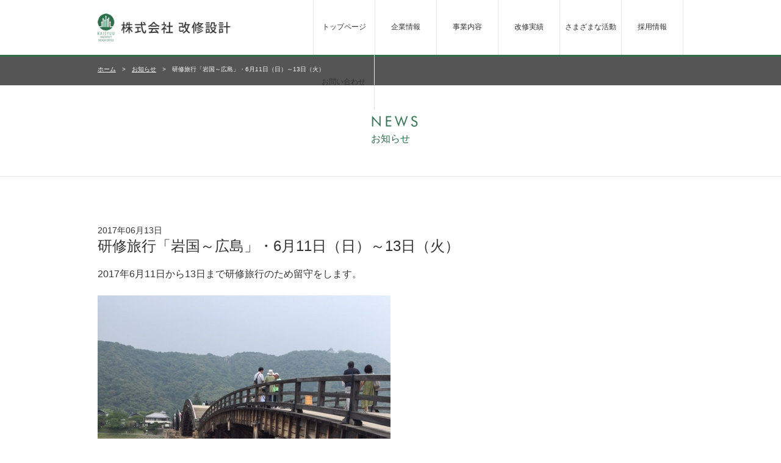

--- FILE ---
content_type: text/html; charset=UTF-8
request_url: https://www.kaisyuu.com/information/20170613/
body_size: 26179
content:
<!DOCTYPE html>
<html lang="ja">
<head>
<meta charset="utf-8">
<meta name="copyright" content="大規模修繕工事コンサルタント　株式会社改修設計">
<meta name="viewport" content="width=device-width">	
<link href="/media/images/common/favicon.png" rel="icon" type="image/png">
<link rel="stylesheet" href="/media/css/print.css" media="print" />
<link href="https://use.fontawesome.com/releases/v6.4.0/css/all.css" rel="preload" as="style" onload="this.rel='stylesheet'" crossorigin>
<script type="text/JavaScript" src="/media/js/jquery-1.11.2.min.js"></script>
<script type="text/JavaScript" src="/media/js/common.js"></script>
<script type="text/JavaScript" src="/media/js/mb_convert_kana.js"></script>

<!-- Drawer -->
<link rel="stylesheet preload" href="https://cdnjs.cloudflare.com/ajax/libs/drawer/3.2.2/css/drawer.min.css" media="screen and (max-width:767px)" as="style">
<script src="https://cdnjs.cloudflare.com/ajax/libs/iScroll/5.1.3/iscroll.min.js" defer></script>
<script src="https://cdnjs.cloudflare.com/ajax/libs/drawer/3.2.0/js/drawer.min.js" defer></script>

		
<title>研修旅行「岩国～広島」・6月11日（日）～13日（火） | 大規模修繕工事コンサルタント　株式会社改修設計</title>
<meta name='robots' content='max-image-preview:large' />
<meta name="description" content="2017年6月11日から13日まで研修旅行のため留守をします。&nbsp;" /><script type="text/javascript">
/* <![CDATA[ */
window._wpemojiSettings = {"baseUrl":"https:\/\/s.w.org\/images\/core\/emoji\/15.0.3\/72x72\/","ext":".png","svgUrl":"https:\/\/s.w.org\/images\/core\/emoji\/15.0.3\/svg\/","svgExt":".svg","source":{"concatemoji":"https:\/\/www.kaisyuu.com\/atr\/wp-includes\/js\/wp-emoji-release.min.js?ver=6.5.7"}};
/*! This file is auto-generated */
!function(i,n){var o,s,e;function c(e){try{var t={supportTests:e,timestamp:(new Date).valueOf()};sessionStorage.setItem(o,JSON.stringify(t))}catch(e){}}function p(e,t,n){e.clearRect(0,0,e.canvas.width,e.canvas.height),e.fillText(t,0,0);var t=new Uint32Array(e.getImageData(0,0,e.canvas.width,e.canvas.height).data),r=(e.clearRect(0,0,e.canvas.width,e.canvas.height),e.fillText(n,0,0),new Uint32Array(e.getImageData(0,0,e.canvas.width,e.canvas.height).data));return t.every(function(e,t){return e===r[t]})}function u(e,t,n){switch(t){case"flag":return n(e,"\ud83c\udff3\ufe0f\u200d\u26a7\ufe0f","\ud83c\udff3\ufe0f\u200b\u26a7\ufe0f")?!1:!n(e,"\ud83c\uddfa\ud83c\uddf3","\ud83c\uddfa\u200b\ud83c\uddf3")&&!n(e,"\ud83c\udff4\udb40\udc67\udb40\udc62\udb40\udc65\udb40\udc6e\udb40\udc67\udb40\udc7f","\ud83c\udff4\u200b\udb40\udc67\u200b\udb40\udc62\u200b\udb40\udc65\u200b\udb40\udc6e\u200b\udb40\udc67\u200b\udb40\udc7f");case"emoji":return!n(e,"\ud83d\udc26\u200d\u2b1b","\ud83d\udc26\u200b\u2b1b")}return!1}function f(e,t,n){var r="undefined"!=typeof WorkerGlobalScope&&self instanceof WorkerGlobalScope?new OffscreenCanvas(300,150):i.createElement("canvas"),a=r.getContext("2d",{willReadFrequently:!0}),o=(a.textBaseline="top",a.font="600 32px Arial",{});return e.forEach(function(e){o[e]=t(a,e,n)}),o}function t(e){var t=i.createElement("script");t.src=e,t.defer=!0,i.head.appendChild(t)}"undefined"!=typeof Promise&&(o="wpEmojiSettingsSupports",s=["flag","emoji"],n.supports={everything:!0,everythingExceptFlag:!0},e=new Promise(function(e){i.addEventListener("DOMContentLoaded",e,{once:!0})}),new Promise(function(t){var n=function(){try{var e=JSON.parse(sessionStorage.getItem(o));if("object"==typeof e&&"number"==typeof e.timestamp&&(new Date).valueOf()<e.timestamp+604800&&"object"==typeof e.supportTests)return e.supportTests}catch(e){}return null}();if(!n){if("undefined"!=typeof Worker&&"undefined"!=typeof OffscreenCanvas&&"undefined"!=typeof URL&&URL.createObjectURL&&"undefined"!=typeof Blob)try{var e="postMessage("+f.toString()+"("+[JSON.stringify(s),u.toString(),p.toString()].join(",")+"));",r=new Blob([e],{type:"text/javascript"}),a=new Worker(URL.createObjectURL(r),{name:"wpTestEmojiSupports"});return void(a.onmessage=function(e){c(n=e.data),a.terminate(),t(n)})}catch(e){}c(n=f(s,u,p))}t(n)}).then(function(e){for(var t in e)n.supports[t]=e[t],n.supports.everything=n.supports.everything&&n.supports[t],"flag"!==t&&(n.supports.everythingExceptFlag=n.supports.everythingExceptFlag&&n.supports[t]);n.supports.everythingExceptFlag=n.supports.everythingExceptFlag&&!n.supports.flag,n.DOMReady=!1,n.readyCallback=function(){n.DOMReady=!0}}).then(function(){return e}).then(function(){var e;n.supports.everything||(n.readyCallback(),(e=n.source||{}).concatemoji?t(e.concatemoji):e.wpemoji&&e.twemoji&&(t(e.twemoji),t(e.wpemoji)))}))}((window,document),window._wpemojiSettings);
/* ]]> */
</script>
<link rel='stylesheet' id='vkExUnit_common_style-css' href='https://www.kaisyuu.com/atr/wp-content/plugins/vk-all-in-one-expansion-unit/assets/css/vkExUnit_style.css?ver=9.63.1.0' type='text/css' media='all' />
<style id='vkExUnit_common_style-inline-css' type='text/css'>
:root {--ver_page_top_button_url:url(https://www.kaisyuu.com/atr/wp-content/plugins/vk-all-in-one-expansion-unit/assets/images/to-top-btn-icon.svg);}@font-face {font-weight: normal;font-style: normal;font-family: "vk_sns";src: url("https://www.kaisyuu.com/atr/wp-content/plugins/vk-all-in-one-expansion-unit/inc/sns/icons/fonts/vk_sns.eot?-bq20cj");src: url("https://www.kaisyuu.com/atr/wp-content/plugins/vk-all-in-one-expansion-unit/inc/sns/icons/fonts/vk_sns.eot?#iefix-bq20cj") format("embedded-opentype"),url("https://www.kaisyuu.com/atr/wp-content/plugins/vk-all-in-one-expansion-unit/inc/sns/icons/fonts/vk_sns.woff?-bq20cj") format("woff"),url("https://www.kaisyuu.com/atr/wp-content/plugins/vk-all-in-one-expansion-unit/inc/sns/icons/fonts/vk_sns.ttf?-bq20cj") format("truetype"),url("https://www.kaisyuu.com/atr/wp-content/plugins/vk-all-in-one-expansion-unit/inc/sns/icons/fonts/vk_sns.svg?-bq20cj#vk_sns") format("svg");}
</style>
<style id='wp-emoji-styles-inline-css' type='text/css'>

	img.wp-smiley, img.emoji {
		display: inline !important;
		border: none !important;
		box-shadow: none !important;
		height: 1em !important;
		width: 1em !important;
		margin: 0 0.07em !important;
		vertical-align: -0.1em !important;
		background: none !important;
		padding: 0 !important;
	}
</style>
<link rel='stylesheet' id='wp-block-library-css' href='https://www.kaisyuu.com/atr/wp-includes/css/dist/block-library/style.min.css?ver=6.5.7' type='text/css' media='all' />
<style id='classic-theme-styles-inline-css' type='text/css'>
/*! This file is auto-generated */
.wp-block-button__link{color:#fff;background-color:#32373c;border-radius:9999px;box-shadow:none;text-decoration:none;padding:calc(.667em + 2px) calc(1.333em + 2px);font-size:1.125em}.wp-block-file__button{background:#32373c;color:#fff;text-decoration:none}
</style>
<style id='global-styles-inline-css' type='text/css'>
body{--wp--preset--color--black: #000000;--wp--preset--color--cyan-bluish-gray: #abb8c3;--wp--preset--color--white: #ffffff;--wp--preset--color--pale-pink: #f78da7;--wp--preset--color--vivid-red: #cf2e2e;--wp--preset--color--luminous-vivid-orange: #ff6900;--wp--preset--color--luminous-vivid-amber: #fcb900;--wp--preset--color--light-green-cyan: #7bdcb5;--wp--preset--color--vivid-green-cyan: #00d084;--wp--preset--color--pale-cyan-blue: #8ed1fc;--wp--preset--color--vivid-cyan-blue: #0693e3;--wp--preset--color--vivid-purple: #9b51e0;--wp--preset--gradient--vivid-cyan-blue-to-vivid-purple: linear-gradient(135deg,rgba(6,147,227,1) 0%,rgb(155,81,224) 100%);--wp--preset--gradient--light-green-cyan-to-vivid-green-cyan: linear-gradient(135deg,rgb(122,220,180) 0%,rgb(0,208,130) 100%);--wp--preset--gradient--luminous-vivid-amber-to-luminous-vivid-orange: linear-gradient(135deg,rgba(252,185,0,1) 0%,rgba(255,105,0,1) 100%);--wp--preset--gradient--luminous-vivid-orange-to-vivid-red: linear-gradient(135deg,rgba(255,105,0,1) 0%,rgb(207,46,46) 100%);--wp--preset--gradient--very-light-gray-to-cyan-bluish-gray: linear-gradient(135deg,rgb(238,238,238) 0%,rgb(169,184,195) 100%);--wp--preset--gradient--cool-to-warm-spectrum: linear-gradient(135deg,rgb(74,234,220) 0%,rgb(151,120,209) 20%,rgb(207,42,186) 40%,rgb(238,44,130) 60%,rgb(251,105,98) 80%,rgb(254,248,76) 100%);--wp--preset--gradient--blush-light-purple: linear-gradient(135deg,rgb(255,206,236) 0%,rgb(152,150,240) 100%);--wp--preset--gradient--blush-bordeaux: linear-gradient(135deg,rgb(254,205,165) 0%,rgb(254,45,45) 50%,rgb(107,0,62) 100%);--wp--preset--gradient--luminous-dusk: linear-gradient(135deg,rgb(255,203,112) 0%,rgb(199,81,192) 50%,rgb(65,88,208) 100%);--wp--preset--gradient--pale-ocean: linear-gradient(135deg,rgb(255,245,203) 0%,rgb(182,227,212) 50%,rgb(51,167,181) 100%);--wp--preset--gradient--electric-grass: linear-gradient(135deg,rgb(202,248,128) 0%,rgb(113,206,126) 100%);--wp--preset--gradient--midnight: linear-gradient(135deg,rgb(2,3,129) 0%,rgb(40,116,252) 100%);--wp--preset--font-size--small: 13px;--wp--preset--font-size--medium: 20px;--wp--preset--font-size--large: 36px;--wp--preset--font-size--x-large: 42px;--wp--preset--spacing--20: 0.44rem;--wp--preset--spacing--30: 0.67rem;--wp--preset--spacing--40: 1rem;--wp--preset--spacing--50: 1.5rem;--wp--preset--spacing--60: 2.25rem;--wp--preset--spacing--70: 3.38rem;--wp--preset--spacing--80: 5.06rem;--wp--preset--shadow--natural: 6px 6px 9px rgba(0, 0, 0, 0.2);--wp--preset--shadow--deep: 12px 12px 50px rgba(0, 0, 0, 0.4);--wp--preset--shadow--sharp: 6px 6px 0px rgba(0, 0, 0, 0.2);--wp--preset--shadow--outlined: 6px 6px 0px -3px rgba(255, 255, 255, 1), 6px 6px rgba(0, 0, 0, 1);--wp--preset--shadow--crisp: 6px 6px 0px rgba(0, 0, 0, 1);}:where(.is-layout-flex){gap: 0.5em;}:where(.is-layout-grid){gap: 0.5em;}body .is-layout-flex{display: flex;}body .is-layout-flex{flex-wrap: wrap;align-items: center;}body .is-layout-flex > *{margin: 0;}body .is-layout-grid{display: grid;}body .is-layout-grid > *{margin: 0;}:where(.wp-block-columns.is-layout-flex){gap: 2em;}:where(.wp-block-columns.is-layout-grid){gap: 2em;}:where(.wp-block-post-template.is-layout-flex){gap: 1.25em;}:where(.wp-block-post-template.is-layout-grid){gap: 1.25em;}.has-black-color{color: var(--wp--preset--color--black) !important;}.has-cyan-bluish-gray-color{color: var(--wp--preset--color--cyan-bluish-gray) !important;}.has-white-color{color: var(--wp--preset--color--white) !important;}.has-pale-pink-color{color: var(--wp--preset--color--pale-pink) !important;}.has-vivid-red-color{color: var(--wp--preset--color--vivid-red) !important;}.has-luminous-vivid-orange-color{color: var(--wp--preset--color--luminous-vivid-orange) !important;}.has-luminous-vivid-amber-color{color: var(--wp--preset--color--luminous-vivid-amber) !important;}.has-light-green-cyan-color{color: var(--wp--preset--color--light-green-cyan) !important;}.has-vivid-green-cyan-color{color: var(--wp--preset--color--vivid-green-cyan) !important;}.has-pale-cyan-blue-color{color: var(--wp--preset--color--pale-cyan-blue) !important;}.has-vivid-cyan-blue-color{color: var(--wp--preset--color--vivid-cyan-blue) !important;}.has-vivid-purple-color{color: var(--wp--preset--color--vivid-purple) !important;}.has-black-background-color{background-color: var(--wp--preset--color--black) !important;}.has-cyan-bluish-gray-background-color{background-color: var(--wp--preset--color--cyan-bluish-gray) !important;}.has-white-background-color{background-color: var(--wp--preset--color--white) !important;}.has-pale-pink-background-color{background-color: var(--wp--preset--color--pale-pink) !important;}.has-vivid-red-background-color{background-color: var(--wp--preset--color--vivid-red) !important;}.has-luminous-vivid-orange-background-color{background-color: var(--wp--preset--color--luminous-vivid-orange) !important;}.has-luminous-vivid-amber-background-color{background-color: var(--wp--preset--color--luminous-vivid-amber) !important;}.has-light-green-cyan-background-color{background-color: var(--wp--preset--color--light-green-cyan) !important;}.has-vivid-green-cyan-background-color{background-color: var(--wp--preset--color--vivid-green-cyan) !important;}.has-pale-cyan-blue-background-color{background-color: var(--wp--preset--color--pale-cyan-blue) !important;}.has-vivid-cyan-blue-background-color{background-color: var(--wp--preset--color--vivid-cyan-blue) !important;}.has-vivid-purple-background-color{background-color: var(--wp--preset--color--vivid-purple) !important;}.has-black-border-color{border-color: var(--wp--preset--color--black) !important;}.has-cyan-bluish-gray-border-color{border-color: var(--wp--preset--color--cyan-bluish-gray) !important;}.has-white-border-color{border-color: var(--wp--preset--color--white) !important;}.has-pale-pink-border-color{border-color: var(--wp--preset--color--pale-pink) !important;}.has-vivid-red-border-color{border-color: var(--wp--preset--color--vivid-red) !important;}.has-luminous-vivid-orange-border-color{border-color: var(--wp--preset--color--luminous-vivid-orange) !important;}.has-luminous-vivid-amber-border-color{border-color: var(--wp--preset--color--luminous-vivid-amber) !important;}.has-light-green-cyan-border-color{border-color: var(--wp--preset--color--light-green-cyan) !important;}.has-vivid-green-cyan-border-color{border-color: var(--wp--preset--color--vivid-green-cyan) !important;}.has-pale-cyan-blue-border-color{border-color: var(--wp--preset--color--pale-cyan-blue) !important;}.has-vivid-cyan-blue-border-color{border-color: var(--wp--preset--color--vivid-cyan-blue) !important;}.has-vivid-purple-border-color{border-color: var(--wp--preset--color--vivid-purple) !important;}.has-vivid-cyan-blue-to-vivid-purple-gradient-background{background: var(--wp--preset--gradient--vivid-cyan-blue-to-vivid-purple) !important;}.has-light-green-cyan-to-vivid-green-cyan-gradient-background{background: var(--wp--preset--gradient--light-green-cyan-to-vivid-green-cyan) !important;}.has-luminous-vivid-amber-to-luminous-vivid-orange-gradient-background{background: var(--wp--preset--gradient--luminous-vivid-amber-to-luminous-vivid-orange) !important;}.has-luminous-vivid-orange-to-vivid-red-gradient-background{background: var(--wp--preset--gradient--luminous-vivid-orange-to-vivid-red) !important;}.has-very-light-gray-to-cyan-bluish-gray-gradient-background{background: var(--wp--preset--gradient--very-light-gray-to-cyan-bluish-gray) !important;}.has-cool-to-warm-spectrum-gradient-background{background: var(--wp--preset--gradient--cool-to-warm-spectrum) !important;}.has-blush-light-purple-gradient-background{background: var(--wp--preset--gradient--blush-light-purple) !important;}.has-blush-bordeaux-gradient-background{background: var(--wp--preset--gradient--blush-bordeaux) !important;}.has-luminous-dusk-gradient-background{background: var(--wp--preset--gradient--luminous-dusk) !important;}.has-pale-ocean-gradient-background{background: var(--wp--preset--gradient--pale-ocean) !important;}.has-electric-grass-gradient-background{background: var(--wp--preset--gradient--electric-grass) !important;}.has-midnight-gradient-background{background: var(--wp--preset--gradient--midnight) !important;}.has-small-font-size{font-size: var(--wp--preset--font-size--small) !important;}.has-medium-font-size{font-size: var(--wp--preset--font-size--medium) !important;}.has-large-font-size{font-size: var(--wp--preset--font-size--large) !important;}.has-x-large-font-size{font-size: var(--wp--preset--font-size--x-large) !important;}
.wp-block-navigation a:where(:not(.wp-element-button)){color: inherit;}
:where(.wp-block-post-template.is-layout-flex){gap: 1.25em;}:where(.wp-block-post-template.is-layout-grid){gap: 1.25em;}
:where(.wp-block-columns.is-layout-flex){gap: 2em;}:where(.wp-block-columns.is-layout-grid){gap: 2em;}
.wp-block-pullquote{font-size: 1.5em;line-height: 1.6;}
</style>
<link rel='stylesheet' id='contact-form-7-css' href='https://www.kaisyuu.com/atr/wp-content/plugins/contact-form-7/includes/css/styles.css?ver=5.7.7' type='text/css' media='all' />
<link rel="https://api.w.org/" href="https://www.kaisyuu.com/wp-json/" /><link rel="EditURI" type="application/rsd+xml" title="RSD" href="https://www.kaisyuu.com/atr/xmlrpc.php?rsd" />
<link rel="canonical" href="https://www.kaisyuu.com/information/20170613/" />
<link rel="alternate" type="application/json+oembed" href="https://www.kaisyuu.com/wp-json/oembed/1.0/embed?url=https%3A%2F%2Fwww.kaisyuu.com%2Finformation%2F20170613%2F" />
<link rel="alternate" type="text/xml+oembed" href="https://www.kaisyuu.com/wp-json/oembed/1.0/embed?url=https%3A%2F%2Fwww.kaisyuu.com%2Finformation%2F20170613%2F&#038;format=xml" />
<link rel="icon" href="https://www.kaisyuu.com/atr/wp-content/uploads/2024/05/cropped-favicon-32x32.png" sizes="32x32" />
<link rel="icon" href="https://www.kaisyuu.com/atr/wp-content/uploads/2024/05/cropped-favicon-192x192.png" sizes="192x192" />
<link rel="apple-touch-icon" href="https://www.kaisyuu.com/atr/wp-content/uploads/2024/05/cropped-favicon-180x180.png" />
<meta name="msapplication-TileImage" content="https://www.kaisyuu.com/atr/wp-content/uploads/2024/05/cropped-favicon-270x270.png" />
</head>

<body class="drawer drawer--top">
<header>
	<div>
		<button type="button" class="drawer-toggle drawer-hamburger">
			<span class="sr-only">toggle navigation</span>
			<span class="drawer-hamburger-icon"></span>
		</button>
		<h1>
			<a href="/"><img src="/media/images/common/logokaisyuu5-1.png" alt="改修設計"></a>
		</h1>
		<nav id="gnv" class="drawer-nav">
			<ul class="gnv-wrap">
				<li class="menu sp">
					<a href="/">トップページ</a>
				</li>
				<li class="menu">
					<a href="/company-3/">企業情報</a> <span class="toggleBtn"></span>
					<ul class="sub">
						<li><a href="/company-3/outline_new/">会社概要</a></li>
						<li><a href="/company-3/history/">沿革</a></li>
						<li><a href="/company-3/access_new/">所在地・地図・交通</a></li>
					</ul>
				</li>
				<li class="menu">
					<a href="/service/">事業内容</a> <span class="toggleBtn"></span>
					<ul class="sub">
						<li><a href="/service/daikibokaisyuukouji/">大規模改修工事</a></li>
						<li><a href="/service/setsubikaisyuukouji/">設備改修工事</a></li>
						<li><a href="/service/choukisyuuzenkeikaku/">長期修繕計画</a></li>
						<li><a href="/service/%e5%90%88%e6%84%8f%e5%bd%a2%e6%88%90/">合意形成</a></li>
						<li><a href="/service/flow/">調査・設計・監理の流れ</a></li>
					</ul>
				</li>
				<li class="menu">
					<a href="/blog/">改修実績</a> <span class="toggleBtn"></span>
					<ul class="sub">
						<li><a href="/category/example-construction/">マンション改修実績・建築</a></li>
						<li><a href="/category/example-facilities/">マンション改修実績・設備</a></li>
						<li><a href="/company-3/works/">業務実績</a></li>
					</ul>
				</li>
				<li class="menu">
					<a href="/socialactivity/">さまざまな活動</a>
				</li>
				<li class="menu">
					<a href="/saiyou_kaisyuu/">採用情報</a>
				</li>
				<li class="menu">
					<a href="/contact/">お問い合わせ</a>
				</li>
			</ul>
		</nav>
	</div>
</header>
<link rel="stylesheet" href="/media/css/information.css" media="all" />

<div class="pankuzu">
	<ul>
		<li><a href="/">ホーム</a><span>&gt;</span></li>
		<li><a href="/information/">お知らせ</a><span>&gt;</span></li>
		<li>研修旅行「岩国～広島」・6月11日（日）～13日（火）</li>
	</ul>
</div>

<section class="ttlArea">
	<h2><img src="/media/images/information/txt_information_01.png" alt="NEWS">お知らせ</h2>
</section>

<div class="cntWrap">

	<section class="cnt-inner">
		<span class="time">2017年06月13日</span>
		<h3 class="info-ttl">研修旅行「岩国～広島」・6月11日（日）～13日（火）</h3>
		<div class="entry-body">
			<p>2017年6月11日から13日まで研修旅行のため留守をします。</p>
<p><a href="https://www.kaisyuu.com/atr/wp-content/uploads/2017/08/IMG_1594.jpg"><img fetchpriority="high" decoding="async" class="aligncenter size-full wp-image-1208" src="https://www.kaisyuu.com/atr/wp-content/uploads/2017/08/IMG_1594.jpg" alt="" width="480" height="640" srcset="https://www.kaisyuu.com/atr/wp-content/uploads/2017/08/IMG_1594.jpg 480w, https://www.kaisyuu.com/atr/wp-content/uploads/2017/08/IMG_1594-225x300.jpg 225w" sizes="(max-width: 480px) 100vw, 480px" /></a></p>
<p><a href="https://www.kaisyuu.com/atr/wp-content/uploads/2017/08/IMG_1606.jpg"><img decoding="async" class="aligncenter size-full wp-image-1209" src="https://www.kaisyuu.com/atr/wp-content/uploads/2017/08/IMG_1606.jpg" alt="" width="480" height="640" srcset="https://www.kaisyuu.com/atr/wp-content/uploads/2017/08/IMG_1606.jpg 480w, https://www.kaisyuu.com/atr/wp-content/uploads/2017/08/IMG_1606-225x300.jpg 225w" sizes="(max-width: 480px) 100vw, 480px" /></a></p>
<p><a href="https://www.kaisyuu.com/atr/wp-content/uploads/2017/08/IMG_1625.jpg"><img decoding="async" class="aligncenter size-full wp-image-1210" src="https://www.kaisyuu.com/atr/wp-content/uploads/2017/08/IMG_1625.jpg" alt="" width="480" height="640" srcset="https://www.kaisyuu.com/atr/wp-content/uploads/2017/08/IMG_1625.jpg 480w, https://www.kaisyuu.com/atr/wp-content/uploads/2017/08/IMG_1625-225x300.jpg 225w" sizes="(max-width: 480px) 100vw, 480px" /></a></p>
<p><a href="https://www.kaisyuu.com/atr/wp-content/uploads/2017/08/IMG_1631.jpg"><img loading="lazy" decoding="async" class="aligncenter size-full wp-image-1211" src="https://www.kaisyuu.com/atr/wp-content/uploads/2017/08/IMG_1631.jpg" alt="" width="480" height="640" srcset="https://www.kaisyuu.com/atr/wp-content/uploads/2017/08/IMG_1631.jpg 480w, https://www.kaisyuu.com/atr/wp-content/uploads/2017/08/IMG_1631-225x300.jpg 225w" sizes="(max-width: 480px) 100vw, 480px" /></a></p>
<p>&nbsp;</p>		</div>
	</section>
	<nav>
		<ul class="article-nav">
			<li class="previous"><a href="https://www.kaisyuu.com/information/20180125/" rel="next">勉強会「インテリジェント・スマートリーダー・システム」・1月25日（木）</a></li>
			<li class="next"><a href="https://www.kaisyuu.com/information/20170427/" rel="prev">講習会「外壁タイル補修　浮き補修と弾性接着剤の注意点」・4月27日（木）</a></li>
		</ul>
	</nav>

</div>

<footer>
	<div class="totop-wrap">
		<a href="#" class="totop fade">ホーム</a>
	</div>
	<div id="footWrap">
		<div class="cols">
			<dl class="block">
				<dt class="fade"><a href="/company-3/"><span>企業情報</span></a></dt>
				<dd><a href="/company-3/outline_new/"><span>会社概要</span></a></dd>
				<dd><a href="/company-3/history/"><span>沿革</span></a></dd>
				<dd><a href="/company-3/access_new/"><span>所在地・地図・交通</span></a></dd>
			</dl>
		</div>
		<div class="cols">
			<dl class="block">
				<dt class="fade"><a href="/service/"><span>事業内容</span></a></dt>
				<dd><a href="/service/daikibokaisyuukouji/"><span>大規模改修工事</span></a></dd>
				<dd><a href="/service/setsubikaisyuukouji/"><span>設備改修工事</span></a></dd>
				<dd><a href="/service/choukisyuuzenkeikaku/"><span>長期修繕計画</span></a></dd>
				<dd><a href="/service/%e5%90%88%e6%84%8f%e5%bd%a2%e6%88%90/"><span>合意形成</span></a></dd>
				<dd><a href="/service/flow/"><span>調査設計監理の流れ</span></a></dd>
			</dl>
			<dl class="block">
				<dt class="fade"><a href="/socialactivity/"><span>さまざまな活動</span></a></dt>
			</dl>
		</div>
		<div class="cols">
			<dl class="block">
				<dt class="fade"><a href="/blog/"><span>改修実績</span></a></dt>
				<dd><a href="/category/example-construction/"><span>マンション改修実績・建築</span></a></dd>
				<dd><a href="/category/example-facilities/"><span>マンション改修実績・設備</span></a></dd>
				<dd><a href="/company-3/works/"><span>業務実績</span></a></dd>
			</dl>
			<dl class="block">
				<dt class="fade"><a href="/saiyou_kaisyuu/"><span>採用情報</span></a></dt>
			</dl>
			<dl class="block">
				<dt class="fade"><a href="/contact/"><span>お問い合わせ</span></a></dt>
			</dl>
			<dl class="block">
				<dt class="fade"><a href="/privacy/"><span>プライバシーポリシー</span></a></dt>
			</dl>
		</div>
		<div class="associatedCompanyArea">
			<dl class="block">
				<dt><span>関連会社</span></dt>
			</dl>
			<ul class="associatedCompany">
				<li class="fade">
					<a href="http://www.tsuchiya-architects.co.jp/" target="_blank" class="associatedCompanyLink"><span>株式会社 土屋建築研究所</span></a>
				</li>
				<li class="fade">
					<a href="http://www.tsuchiya-architects.co.jp/about/sanarchitects/" target="_blank" class="associatedCompanyLink"><span>株式会社 サナクト</span></a>
				</li>
				<li class="fade">
					<a href="http://www.tsuchiya-architects.co.jp/about/chiba/" target="_blank" class="associatedCompanyLink"><span>株式会社 千葉土屋建築研究所</span></a>
				</li>
			</ul>
			<small>Copyright © 大規模修繕工事コンサルタント　株式会社改修設計 All Rights Reserved.</small>
		</div>
	</div>
</footer>
</body>
<script type="text/javascript" src="https://www.kaisyuu.com/atr/wp-content/plugins/contact-form-7/includes/swv/js/index.js?ver=5.7.7" id="swv-js"></script>
<script type="text/javascript" id="contact-form-7-js-extra">
/* <![CDATA[ */
var wpcf7 = {"api":{"root":"https:\/\/www.kaisyuu.com\/wp-json\/","namespace":"contact-form-7\/v1"}};
/* ]]> */
</script>
<script type="text/javascript" src="https://www.kaisyuu.com/atr/wp-content/plugins/contact-form-7/includes/js/index.js?ver=5.7.7" id="contact-form-7-js"></script>
<script type="text/javascript" id="vkExUnit_master-js-js-extra">
/* <![CDATA[ */
var vkExOpt = {"ajax_url":"https:\/\/www.kaisyuu.com\/atr\/wp-admin\/admin-ajax.php"};
/* ]]> */
</script>
<script type="text/javascript" src="https://www.kaisyuu.com/atr/wp-content/plugins/vk-all-in-one-expansion-unit/assets/js/all.min.js?ver=9.63.1.0" id="vkExUnit_master-js-js"></script>
</html>


--- FILE ---
content_type: text/css
request_url: https://www.kaisyuu.com/media/css/information.css
body_size: 28956
content:
@charset "UTF-8";
/*
YUI 3.15.0 (build 834026e)
Copyright 2014 Yahoo! Inc. All rights reserved.
Licensed under the BSD License.
http://yuilibrary.com/license/
*/
html {
  color: #000;
  background: #FFF; }

body, div, dl, dt, dd, ul, ol, li, h1, h2, h3, h4, h5, h6, pre, code, form, fieldset, legend, input, textarea, p, blockquote, th, td, figure, figcaption, time {
  margin: 0;
  padding: 0; }

table {
  border-collapse: collapse;
  border-spacing: 0; }

fieldset, img {
  border: 0; }

address, caption, cite, code, dfn, em, strong, th, var {
  font-style: normal;
  font-weight: normal; }

ol, ul {
  list-style: none; }

caption, th {
  text-align: left; }

h1, h2, h3, h4, h5, h6 {
  font-weight: normal; }

q:before, q:after {
  content: ''; }

abbr, acronym {
  border: 0;
  font-variant: normal; }

sup {
  vertical-align: text-top; }

sub {
  vertical-align: text-bottom; }

input, textarea, select {
  font-family: inherit;
  font-size: inherit;
  font-weight: inherit;
  *font-size: 100%; }

legend {
  color: #000; }

#yui3-css-stamp.cssreset {
  display: none; }

html {
  -ms-text-size-adjust: 100%;
  /* 2 */
  -webkit-text-size-adjust: 100%;
  /* 2 */ }

h1, h2, h3, h4, h5, h6, section, div, p, aside, figure, figcaption, a, article, span, em, blockquote, dl, dt, dd, time {
  box-sizing: border-box; }

sup {
  font-size: 0.7em; }

img {
  display: block; }

input[type="text"], input[type="submit"] {
  -webkit-appearance: none;
  border-radius: 0; }

html {
  font-size: 62.5%;
  font-family: "ヒラギノ角ゴ Pro W3","Hiragino Kaku Gothic Pro", Osaka,Helvetica, "メイリオ", Meiryo, "ＭＳ Ｐゴシック", "MS PGothic", sans-serif;
  -webkit-text-size-adjust: 100%; }

body {
  position: relative;
  width: 100%;
  color: white;
  background-color: white;
  overflow-x: hidden;
  font-size: 1.0rem; }

br.m,
br.n {
  display: none; }

@media screen and (max-width: 767px) {
  img {
    max-width: 100%;
    height: auto; } }

/*-------------------------------
// ヘッダー PC
-------------------------------*/
header {
  position: fixed;
  left: 0;
  top: 0;
  width: 100%;
  height: 90px;
  background-color: white;
  border-bottom: 3px solid #2E6E4D;
  z-index: 10000; }
  @media screen and (max-width: 767px) {
    header {
      height: 60px !important; } }
  header > div {
    width: 960px !important;
    height: auto;
    margin: 0 auto;
    text-align: center;
    zoom: 1; }
    header > div:after {
      display: block;
      clear: both;
      content: ""; }
    @media screen and (max-width: 767px) {
      header > div {
        width: 100% !important; } }
    header > div > h1 {
      display: table;
      float: left;
      width: 220px !important;
      height: auto;
      text-align: center; }
      @media screen and (max-width: 767px) {
        header > div > h1 {
          float: none;
          margin: 0 auto;
          height: 60px !important; } }
      header > div > h1 > a {
        display: table-cell;
        vertical-align: middle;
        width: 100%;
        height: auto;
        margin: 0; }
        @media screen and (max-width: 767px) {
          header > div > h1 > a {
            height: 60px !important; } }
        header > div > h1 > a > img {
          max-width: 100%;
          height: auto;
          max-height: 60px; }
    header > div #gnv {
      float: right !important;
      width: 607px !important;
      height: auto;
      z-index: 150; }
      @media screen and (max-width: 767px) {
        header > div #gnv {
          width: 100% !important;
          height: 100% !important; } }
      header > div #gnv .gnv-wrap {
        width: 607px !important;
        zoom: 1; }
        header > div #gnv .gnv-wrap:after {
          display: block;
          clear: both;
          content: ""; }
        @media screen and (max-width: 767px) {
          header > div #gnv .gnv-wrap {
            display: flex;
            flex-wrap: wrap;
            flex-direction: column;
            width: 100% !important;
            height: 100% !important;
            padding: 55px 10px 15px;
            box-sizing: border-box; } }
        header > div #gnv .gnv-wrap .menu {
          position: relative;
          display: table;
          float: left;
          width: 100px !important;
          border-right: 1px solid #e5e5e5;
          height: auto;
          font-size: 1.2rem; }
          @media screen and (max-width: 767px) {
            header > div #gnv .gnv-wrap .menu {
              width: 100% !important;
              height: auto !important;
              float: none;
              border-right: none;
              border-bottom: 1px solid #e5e5e5; } }
          header > div #gnv .gnv-wrap .menu:first-child {
            border-left: 1px solid #e5e5e5; }
            @media screen and (max-width: 767px) {
              header > div #gnv .gnv-wrap .menu:first-child {
                border-left: none;
                border-top: 1px solid #e5e5e5; } }
          header > div #gnv .gnv-wrap .menu:hover .sub {
            height: max-content;
            opacity: 1; }
          header > div #gnv .gnv-wrap .menu .toggleBtn {
            display: none; }
            @media screen and (max-width: 767px) {
              header > div #gnv .gnv-wrap .menu .toggleBtn {
                display: block;
                background: #DDD; }
                header > div #gnv .gnv-wrap .menu .toggleBtn::after {
                  display: flex;
                  align-items: center;
                  justify-content: center;
                  content: '\f078';
                  font-family: 'Font Awesome 6 Free';
                  font-weight: 900;
                  font-size: 1.8rem;
                  width: 40px;
                  height: 40px;
                  border: 1px solid #e5e5e5;
                  position: absolute;
                  top: 5px;
                  right: 10px; } }
            @media screen and (max-width: 767px) {
              header > div #gnv .gnv-wrap .menu .toggleBtn.open::after {
                content: '\f00d'; } }
          header > div #gnv .gnv-wrap .menu > a {
            display: table-cell;
            text-align: center;
            vertical-align: middle;
            text-decoration: none;
            width: 100px;
            height: auto;
            color: #333333; }
            @media screen and (max-width: 767px) {
              header > div #gnv .gnv-wrap .menu > a {
                display: block;
                width: 100%;
                padding: 1.5em 0;
                text-align: left; } }
            header > div #gnv .gnv-wrap .menu > a:hover {
              color: white;
              background-color: #2E6E4D; }
              @media screen and (max-width: 767px) {
                header > div #gnv .gnv-wrap .menu > a:hover {
                  background: none;
                  color: #333333; } }
            header > div #gnv .gnv-wrap .menu > a.active {
              color: white;
              background-color: #2E6E4D; }
          header > div #gnv .gnv-wrap .menu > strong {
            display: table-cell;
            text-align: center;
            vertical-align: middle;
            text-decoration: none;
            width: 100px;
            height: auto;
            color: #333333; }
          header > div #gnv .gnv-wrap .menu .sub {
            overflow: hidden;
            position: absolute;
            left: 0;
            top: 90px;
            z-index: 999;
            width: 200px;
            height: 0;
            background-color: #fcfcfc;
            text-align: center;
            font-size: 1.2rem;
            transition: 0.3s;
            opacity: 0; }
            @media screen and (max-width: 767px) {
              header > div #gnv .gnv-wrap .menu .sub {
                display: none;
                position: static;
                width: 100%;
                height: auto;
                background: #FFF;
                opacity: 1;
                transition: none; } }
            header > div #gnv .gnv-wrap .menu .sub li {
              width: 200px;
              background-color: #fcfcfc;
              border-top: 1px solid white; }
              @media screen and (max-width: 767px) {
                header > div #gnv .gnv-wrap .menu .sub li {
                  width: 100%;
                  border-top: 1px solid #e5e5e5; } }
              header > div #gnv .gnv-wrap .menu .sub li:first-child {
                border-top: 3px solid #2E6E4D; }
              header > div #gnv .gnv-wrap .menu .sub li a {
                display: block;
                padding: 1.5em 0;
                color: #333333;
                text-decoration: none; }
                @media screen and (max-width: 767px) {
                  header > div #gnv .gnv-wrap .menu .sub li a {
                    padding: 1.5em .5em;
                    text-align: left; } }
                header > div #gnv .gnv-wrap .menu .sub li a:hover {
                  color: white;
                  background-color: #2E6E4D; }
                  @media screen and (max-width: 767px) {
                    header > div #gnv .gnv-wrap .menu .sub li a:hover {
                      color: #333333;
                      background: none; } }
            header > div #gnv .gnv-wrap .menu .sub .sub-list-chiba {
              width: 100px;
              background-color: #cccccc;
              border-top: 1px solid white; }
              header > div #gnv .gnv-wrap .menu .sub .sub-list-chiba a {
                display: block;
                padding: 1.5em 0;
                color: #333333;
                text-decoration: none; }
                header > div #gnv .gnv-wrap .menu .sub .sub-list-chiba a:hover {
                  color: white;
                  background-color: black; }
    header > div #pin {
      display: none; }
  header .drawer-toggle {
    display: none; }
    @media screen and (max-width: 767px) {
      header .drawer-toggle {
        display: block;
        padding: 12px 12px 20px;
        border: #cccccc 1px solid;
        position: absolute;
        left: 10px;
        top: 50%;
        z-index: 10001;
        transform: translateY(-50%);
        cursor: pointer; } }

/*-------------------------------
// パンくず
-------------------------------*/
.pankuzu {
  width: 100%;
  height: 50px;
  background-color: #555555;
  margin-top: 90px;
  zoom: 1; }
  .pankuzu:after {
    display: block;
    clear: both;
    content: ""; }
  @media screen and (max-width: 767px) {
    .pankuzu {
      margin-top: 60px;
      padding: 0 10px;
      height: 30px; } }
  .pankuzu > ul {
    width: 960px;
    margin: 0 auto;
    padding-top: 17px; }
    @media screen and (max-width: 767px) {
      .pankuzu > ul {
        width: 100%;
        padding-top: 7px; } }
    .pankuzu > ul > li {
      float: left;
      color: white; }
      .pankuzu > ul > li > a {
        color: white; }
        .pankuzu > ul > li > a:hover {
          text-decoration: none; }
      .pankuzu > ul > li > span {
        margin: 0 10px; }

/*-------------------------------
// セカンドページ共通
-------------------------------*/
.ttlArea {
  display: flex;
  align-items: center;
  width: 100%;
  height: 300px;
  background-size: cover !important;
  -moz-background-size: cover !important;
  background-position: center top !important;
  background-repeat: no-repeat;
  text-align: center; }
  .ttlArea.about {
    background: url(../images/about/bgimg_about_01.jpg); }
  .ttlArea.message {
    background: url(../images/about/bgimg_message_01.jpg); }
  .ttlArea.philosophy {
    background: url(../images/about/bgimg_phirosophy_01.jpg); }
  .ttlArea.company {
    background: url(../images/about/bgimg_company_01.jpg); }
  .ttlArea.organization {
    background: url(../images/about/bgimg_organization_01.jpg); }
  .ttlArea.history {
    background: url(../images/about/bgimg_history_01.jpg); }
  .ttlArea.bus-01 {
    background: url(../images/business/bgimg_bus_01.jpg); }
  .ttlArea.prj-01 {
    background: url(../images/project/bgimg_prj_01.jpg); }
  .ttlArea.guraduates {
    background: url(../images/recruit/bgimg_guraduates_01.jpg);
    background-position: right top !important; }
  .ttlArea.career {
    background: url(../images/recruit/bgimg_career_01.jpg); }
  .ttlArea.part {
    background: url(../images/recruit/bgimg_part_01.jpg); }
  .ttlArea > h2 {
    width: 50%;
    height: auto;
    margin: 0 auto; }
    @media screen and (max-width: 767px) {
      .ttlArea > h2 {
        width: 100%; } }
    .ttlArea > h2 > img {
      width: 100%;
      height: auto; }
  .ttlArea > div {
    width: 100%;
    height: 300px; }

.ttlArea-sub {
  display: flex;
  align-items: center;
  width: 100%;
  padding: 50px 0;
  text-align: center; }
  .ttlArea-sub .ttlArea-txt {
    width: 50%;
    margin: 0 auto;
    color: #56c1df;
    font-size: 1.6rem; }
    .ttlArea-sub .ttlArea-txt > img {
      width: 100%;
      margin-bottom: 10px; }

.page-link {
  width: 100%;
  text-align: center; }
  .page-link .page-link-head {
    display: block;
    width: 100%;
    padding-top: 80px;
    border-top: 1px solid #e5e5e5; }
    .page-link .page-link-head:after {
      content: "";
      display: block;
      width: 75px;
      height: 4px;
      background-color: #2E6E4D;
      margin: 20px auto 0; }
    .page-link .page-link-head.noBorder {
      border: none; }
    .page-link .page-link-head > strong {
      display: block;
      font-size: 2.0rem;
      letter-spacing: .2em; }

.thm-wrap {
  position: relative;
  width: 960px;
  margin: 80px auto 0; }
  @media screen and (max-width: 767px) {
    .thm-wrap {
      width: 100%; } }
  .thm-wrap .thm-wrap-head {
    display: flex;
    align-items: center;
    position: relative;
    width: 100%;
    margin: 0 auto 60px; }
    .thm-wrap .thm-wrap-head:before {
      content: "";
      display: block;
      border-top: 1px solid #cccccc;
      flex-grow: 1; }
    .thm-wrap .thm-wrap-head:after {
      content: "";
      display: block;
      border-top: 1px solid #cccccc;
      flex-grow: 1; }
    .thm-wrap .thm-wrap-head > em {
      display: block;
      padding: 0 2em;
      font-size: 2.0rem;
      letter-spacing: .2em; }
  .thm-wrap .thm-large {
    display: flex;
    justify-content: center;
    flex-wrap: wrap;
    width: 100%;
    text-align: center;
    zoom: 1; }
    .thm-wrap .thm-large:after {
      display: block;
      clear: both;
      content: ""; }
    @media screen and (max-width: 767px) {
      .thm-wrap .thm-large {
        flex-direction: column;
        gap: 30px; } }
    .thm-wrap .thm-large > li {
      position: relative;
      width: 300px;
      height: auto;
      margin-left: 30px; }
      @media screen and (max-width: 767px) {
        .thm-wrap .thm-large > li {
          margin: 0 auto; } }
      .thm-wrap .thm-large > li:first-child {
        margin-left: 0; }
        @media screen and (max-width: 767px) {
          .thm-wrap .thm-large > li:first-child {
            margin-left: auto; } }
      .thm-wrap .thm-large > li:nth-child(3n+1) {
        margin-left: 0; }
        @media screen and (max-width: 767px) {
          .thm-wrap .thm-large > li:nth-child(3n+1) {
            margin-left: auto; } }
      .thm-wrap .thm-large > li:nth-child(n+4) {
        margin-top: 30px; }
      .thm-wrap .thm-large > li > a {
        display: block;
        width: 100%;
        color: #333333;
        text-decoration: none; }
        .thm-wrap .thm-large > li > a > img {
          position: absolute;
          left: 0;
          right: 0;
          top: 50%;
          width: 100%;
          margin: -25px auto 0;
          z-index: 100; }
          .thm-wrap .thm-large > li > a > img.three-line {
            margin: -49px auto 0; }
          .thm-wrap .thm-large > li > a > img.dl {
            margin-top: -50px;
            width: 50px; }
        .thm-wrap .thm-large > li > a > figure {
          width: 100%;
          height: auto;
          margin: 0;
          padding: 0;
          background: #fff;
          overflow: hidden; }
          .thm-wrap .thm-large > li > a > figure > img {
            width: 100%;
            -webkit-transform: scale(1);
            transform: scale(1);
            -webkit-transition: .3s ease-in-out;
            transition: .3s ease-in-out; }
            .thm-wrap .thm-large > li > a > figure > img:hover {
              -webkit-transform: scale(1.3);
              transform: scale(1.3); }
      .thm-wrap .thm-large > li > p {
        margin-top: 1em;
        font-size: 1.4rem; }

.thm-wrap + .thm-wrap {
  margin: 120px auto 0; }

.cntWrap {
  width: 100%;
  margin: 80px auto 0;
  color: #333333;
  font-size: 1.6rem; }
  .cntWrap .cnt-inner {
    width: 100%;
    margin: 0 auto; }
    .cntWrap .cnt-inner .cnt-head {
      width: 100%;
      font-size: 3.0rem;
      margin: 0 auto;
      text-align: center;
      color: #2E6E4D; }
      .cntWrap .cnt-inner .cnt-head.cnt-head-index {
        margin: 0 auto 0;
        padding-bottom: 0;
        border-bottom: none;
        text-align: center;
        letter-spacing: .2em; }
        .cntWrap .cnt-inner .cnt-head.cnt-head-index > p {
          font-size: 1.6rem;
          line-height: 3.0rem; }
      .cntWrap .cnt-inner .cnt-head > img {
        width: 50%;
        margin: 0 auto; }
        @media screen and (max-width: 767px) {
          .cntWrap .cnt-inner .cnt-head > img {
            width: 100%; } }
      .cntWrap .cnt-inner .cnt-head > span {
        display: block;
        text-align: center;
        padding-top: 10px;
        color: #2E6E4D;
        font-size: 1.6rem; }
      .cntWrap .cnt-inner .cnt-head > p {
        margin-top: 60px;
        text-align: center;
        font-size: 3.0rem; }
        .cntWrap .cnt-inner .cnt-head > p > img {
          width: 70%;
          margin: 0 auto 30px; }
    .cntWrap .cnt-inner > p {
      text-align: center;
      line-height: 3.0rem;
      font-size: 1.6rem; }

.contentLink {
  width: 960px;
  margin: 0 auto;
  text-align: center;
  font-size: 1.4rem;
  zoom: 1; }
  .contentLink:after {
    display: block;
    clear: both;
    content: ""; }
  @media screen and (max-width: 767px) {
    .contentLink {
      width: 100%; } }
  .contentLink > li {
    float: left;
    width: 300px;
    margin-left: 30px;
    color: #0b0b2e; }
    .contentLink > li:first-child {
      margin-left: 0; }
    .contentLink > li .button {
      position: relative;
      display: inline-block;
      width: 300px;
      padding: 13px 0;
      font-size: 1.4rem;
      border: 2px solid #0b0b2e;
      background-color: white;
      color: #0b0b2e;
      text-align: center;
      text-decoration: none;
      outline: none;
      overflow: hidden;
      cursor: pointer; }
      .contentLink > li .button::after {
        position: absolute;
        top: 100%;
        left: 0;
        z-index: 2;
        content: attr(data-hover);
        width: 100%;
        height: 100%;
        padding: 13px 0;
        font-size: 1.4rem;
        background-color: #0b0b2e;
        color: white;
        opacity: 0;
        transition: all .3s;
        -webkit-box-sizing: border-box;
        box-sizing: border-box; }
      .contentLink > li .button:hover::after {
        top: 0;
        opacity: 1; }

.mt-non {
  margin: 0 0 0 0; }

/*-------------------------------
// フッター PC
-------------------------------*/
footer {
  position: relative;
  width: 100%;
  margin-top: 80px;
  padding: 100px 0 0;
  background-color: #444444;
  font-size: 1.2rem; }
  footer #footWrap {
    display: flex;
    justify-content: space-between;
    width: 960px;
    padding: 100px 0;
    margin: 0 auto;
    color: white;
    zoom: 1;
    font-size: 1.2rem;
    line-height: 1.44rem; }
    footer #footWrap:after {
      display: block;
      clear: both;
      content: ""; }
    @media screen and (max-width: 767px) {
      footer #footWrap {
        flex-direction: column;
        width: 100%;
        padding: 50px 0; } }
    footer #footWrap .cols {
      flex-basis: 22.65625%; }
      @media screen and (max-width: 767px) {
        footer #footWrap .cols {
          flex-basis: auto;
          padding: 0 10px; } }
      footer #footWrap .cols .block dt > a {
        text-decoration: none; }
        @media screen and (max-width: 767px) {
          footer #footWrap .cols .block dt > a {
            display: block;
            padding: 10px 0; } }
        footer #footWrap .cols .block dt > a > span {
          color: white; }
      footer #footWrap .cols .block dt span {
        color: white; }
      footer #footWrap .cols .block dd {
        margin-top: 15px;
        background: url(../images/common/ico_arrow_01.png);
        background-position: left;
        background-repeat: no-repeat; }
        @media screen and (max-width: 767px) {
          footer #footWrap .cols .block dd {
            margin-top: 0;
            margin-left: 10px; } }
        footer #footWrap .cols .block dd > a {
          color: white;
          text-decoration: none; }
          @media screen and (max-width: 767px) {
            footer #footWrap .cols .block dd > a {
              display: block;
              padding: 10px 0; } }
        footer #footWrap .cols .block dd span {
          padding-left: 15px;
          color: white; }
        footer #footWrap .cols .block dd.indent {
          background-image: none;
          color: white; }
      footer #footWrap .cols .block + .block {
        margin-top: 30px !important; }
        @media screen and (max-width: 767px) {
          footer #footWrap .cols .block + .block {
            margin-top: 0 !important; } }
    footer #footWrap .associatedCompanyArea {
      flex-basis: 300px; }
      @media screen and (max-width: 767px) {
        footer #footWrap .associatedCompanyArea {
          flex-basis: auto;
          padding: 10px 10px; } }
      footer #footWrap .associatedCompanyArea span {
        color: white; }
      footer #footWrap .associatedCompanyArea .associatedCompany {
        height: auto;
        margin-top: 30px; }
        @media screen and (max-width: 767px) {
          footer #footWrap .associatedCompanyArea .associatedCompany {
            margin-top: 10px; } }
        footer #footWrap .associatedCompanyArea .associatedCompany > li {
          width: 100%;
          height: 50px;
          margin-top: 20px;
          background-color: white; }
          footer #footWrap .associatedCompanyArea .associatedCompany > li:first-child {
            margin-top: 0; }
          footer #footWrap .associatedCompanyArea .associatedCompany > li .associatedCompanyLink {
            display: table !important;
            width: 100% !important;
            height: 50px !important;
            text-decoration: none !important; }
            footer #footWrap .associatedCompanyArea .associatedCompany > li .associatedCompanyLink span {
              display: table-cell;
              vertical-align: middle;
              padding: 0 5%;
              background: url(../images/common/ico_blank.png);
              background-position: 97% 50%;
              background-repeat: no-repeat;
              background-size: 8%;
              color: #333333; }
      footer #footWrap .associatedCompanyArea > small {
        display: inline-block;
        width: 100%;
        margin-top: 3.2em;
        color: #b3b3b3;
        line-height: 2rem; }
  footer .totop-wrap {
    position: absolute;
    width: 100%;
    height: 100px;
    top: 0;
    background-color: #555555; }
    footer .totop-wrap .totop {
      position: absolute;
      display: block;
      left: 50%;
      top: 35px;
      width: 48px;
      margin-left: -12px;
      padding-top: 30px;
      background: url(../images/common/ico_arrow_pagetop.png) no-repeat center 0;
      color: white;
      text-decoration: none;
      text-align: center;
      letter-spacing: 0.2em;
      font-size: 1rem;
      line-height: 1.2rem; }

/*-------------------------------
// オープン前
-------------------------------*/
.none {
  cursor: default;
  opacity: 0.2;
  -ms-filter: "alpha(opacity=20)";
  /* ie 8 */
  -moz-opacity: 0.2;
  /* FF lt 1.5, Netscape */
  -khtml-opacity: 0.2;
  /* Safari 1.x */
  zoom: 1; }

.ComingSoon {
  cursor: default;
  opacity: 0.5;
  -ms-filter: "alpha(opacity=50)";
  /* ie 8 */
  -moz-opacity: 0.5;
  /* FF lt 1.5, Netscape */
  -khtml-opacity: 0.5;
  /* Safari 1.x */
  zoom: 1; }

/*-------------------------------
// GLOBAL MENU
-------------------------------*/
#global-menu {
  display: none;
  position: fixed;
  width: 100%;
  height: auto;
  left: 0;
  top: 0;
  z-index: 115;
  background-color: #56c1df;
  transform: scale(0.9, 0.9);
  opacity: 0;
  -ms-filter: "alpha(opacity=0)";
  /* ie 8 */
  -moz-opacity: 0;
  /* FF lt 1.5, Netscape */
  -khtml-opacity: 0;
  /* Safari 1.x */
  zoom: 1;
  -webkit-box-shadow: 0px 1px 0 rgba(0, 0, 0, 0.2);
  -moz-box-shadow: 0px 1px 0 rgba(0, 0, 0, 0.2);
  box-shadow: 0px 1px 0 rgba(0, 0, 0, 0.2); }
  #global-menu .second {
    margin-top: 70px; }
    #global-menu .second li {
      width: 100%;
      border-top: 1px solid white; }
      #global-menu .second li a {
        display: block;
        width: 100%;
        vertical-align: middle;
        padding: 15px 5%;
        text-align: center;
        color: white; }
        #global-menu .second li a span {
          font-weight: bold; }

.ttlArea {
  width: 100%;
  height: auto;
  padding: 50px 0;
  border-bottom: 1px solid #e5e5e5;
  text-align: center; }
  .ttlArea > h2 {
    width: 50%;
    color: #2E6E4D;
    font-size: 1.6rem; }
    @media screen and (max-width: 767px) {
      .ttlArea > h2 {
        width: 100%; } }
    .ttlArea > h2 > img {
      width: 100%;
      margin-bottom: 10px; }

.cntWrap {
  width: 960px; }
  @media screen and (max-width: 767px) {
    .cntWrap {
      width: 100%; } }
  .cntWrap .cnt-inner > p {
    color: #ff1500; }
  .cntWrap .cnt-inner .time {
    display: block;
    font-size: 1.4rem; }
  .cntWrap .cnt-inner .info-ttl {
    margin: 0 0 20px;
    font-size: 2.4rem; }
  .cntWrap .info-item {
    display: flex;
    align-items: flex-start;
    justify-content: flex-start;
    gap: 20px;
    margin: 20px 0;
    color: #333;
    text-decoration: none; }
    @media screen and (max-width: 767px) {
      .cntWrap .info-item {
        gap: 10px; } }
    .cntWrap .info-item:hover .info-thumb {
      opacity: 0.7; }
    .cntWrap .info-item:hover .info-text {
      color: #2E6E4D; }
    .cntWrap .info-item .info-thumb {
      width: 150px;
      flex-shrink: 0; }
      @media screen and (max-width: 767px) {
        .cntWrap .info-item .info-thumb {
          width: 20vw; } }
      .cntWrap .info-item .info-thumb img {
        width: 150px;
        height: 150px;
        object-fit: cover; }
        @media screen and (max-width: 767px) {
          .cntWrap .info-item .info-thumb img {
            width: 100%;
            height: auto; } }
    .cntWrap .info-item .info-text p {
      overflow: hidden;
      text-overflow: ellipsis;
      display: -webkit-box;
      -webkit-box-orient: vertical;
      -webkit-line-clamp: 3; }
    .cntWrap .info-item .info-text h3 {
      width: 790px;
      overflow: hidden;
      white-space: nowrap;
      text-overflow: ellipsis;
      font-size: 2rem;
      margin: 5px 0 10px; }
      @media screen and (max-width: 767px) {
        .cntWrap .info-item .info-text h3 {
          width: 100%;
          white-space: normal;
          display: -webkit-box;
          -webkit-box-orient: vertical;
          -webkit-line-clamp: 1; } }

.entry-body p {
  margin-bottom: 1.5em; }

.article-nav {
  display: flex;
  gap: 10px; }
  .article-nav li {
    width: 100%;
    margin: 0 0 10px; }
    .article-nav li.previous a::before {
      content: "«";
      margin-right: .8em; }
    .article-nav li.next a::after {
      content: "»";
      margin-left: .8em; }
    .article-nav li a {
      display: block;
      padding: 7px 15px 5px;
      border: 1px solid #ddd;
      text-decoration: none;
      color: #337ab7; }

/* -------------------------------- pagenation */
.pagenation {
  display: flex;
  justify-content: center;
  align-items: center;
  max-width: 960px;
  margin: 50px auto 0;
  text-align: center; }
  .pagenation a,
  .pagenation span {
    padding: 11px 15px;
    line-height: 1;
    color: #337ab7;
    text-decoration: none;
    font-weight: bold;
    border: #ddd 1px solid;
    border-right: none; }
    .pagenation a:hover,
    .pagenation span:hover {
      background: #EEE; }
    .pagenation a.current,
    .pagenation span.current {
      background: #2E6E4D;
      color: #FFF;
      pointer-events: none; }
    .pagenation a:nth-last-child(1),
    .pagenation span:nth-last-child(1) {
      border-right: #ddd 1px solid; }
  .pagenation span {
    background: #2E6E4D;
    border-color: #EEE;
    color: #ADADAD;
    pointer-events: none; }


--- FILE ---
content_type: text/css
request_url: https://www.kaisyuu.com/media/css/print.css
body_size: 101
content:
@media print {
  header {
    border-bottom: none; }

  ul.gnv-wrap, footer {
    display: none; } }


--- FILE ---
content_type: application/javascript
request_url: https://www.kaisyuu.com/media/js/mb_convert_kana.js
body_size: 5754
content:
function mb_convert_kana(text, option) {
    //PHPのmb_convert_kanaを再現。
    var katahan, kanazen, hirazen, mojilength, i, re;
    katahan = ["ｶﾞ", "ｷﾞ", "ｸﾞ", "ｹﾞ", "ｺﾞ", "ｻﾞ", "ｼﾞ", "ｽﾞ", "ｾﾞ", "ｿﾞ", "ﾀﾞ", "ﾁﾞ", "ﾂﾞ", "ﾃﾞ", "ﾄﾞ", "ﾊﾞ", "ﾊﾟ", "ﾋﾞ", "ﾋﾟ", "ﾌﾞ", "ﾌﾟ", "ﾍﾞ", "ﾍﾟ", "ﾎﾞ", "ﾎﾟ", "ｳﾞ", "ｰ", "ｧ", "ｱ", "ｨ", "ｲ", "ｩ", "ｳ", "ｪ", "ｴ", "ｫ", "ｵ", "ｶ", "ｷ", "ｸ", "ｹ", "ｺ", "ｻ", "ｼ", "ｽ", "ｾ", "ｿ", "ﾀ", "ﾁ", "ｯ", "ﾂ", "ﾃ", "ﾄ", "ﾅ", "ﾆ", "ﾇ", "ﾈ", "ﾉ", "ﾊ", "ﾋ", "ﾌ", "ﾍ", "ﾎ", "ﾏ", "ﾐ", "ﾑ", "ﾒ", "ﾓ", "ｬ", "ﾔ", "ｭ", "ﾕ", "ｮ", "ﾖ", "ﾗ", "ﾘ", "ﾙ", "ﾚ", "ﾛ", "ﾜ", "ｦ", "ﾝ", "ｶ", "ｹ", "ﾜ", "ｲ", "ｴ", "ﾞ", "ﾟ"];
    kanazen = ["ガ", "ギ", "グ", "ゲ", "ゴ", "ザ", "ジ", "ズ", "ゼ", "ゾ", "ダ", "ヂ", "ヅ", "デ", "ド", "バ", "パ", "ビ", "ピ", "ブ", "プ", "ベ", "ペ", "ボ", "ポ", "ヴ", "ー", "ァ", "ア", "ィ", "イ", "ゥ", "ウ", "ェ", "エ", "ォ", "オ", "カ", "キ", "ク", "ケ", "コ", "サ", "シ", "ス", "セ", "ソ", "タ", "チ", "ッ", "ツ", "テ", "ト", "ナ", "ニ", "ヌ", "ネ", "ノ", "ハ", "ヒ", "フ", "ヘ", "ホ", "マ", "ミ", "ム", "メ", "モ", "ャ", "ヤ", "ュ", "ユ", "ョ", "ヨ", "ラ", "リ", "ル", "レ", "ロ", "ワ", "ヲ", "ン", "ヵ", "ヶ", "ヮ", "ヰ", "ヱ", "゛", "゜"];
    hirazen = ["が", "ぎ", "ぐ", "げ", "ご", "ざ", "じ", "ず", "ぜ", "ぞ", "だ", "ぢ", "づ", "で", "ど", "ば", "ぱ", "び", "ぴ", "ぶ", "ぷ", "べ", "ぺ", "ぼ", "ぽ", "ヴ", "ー", "ぁ", "あ", "ぃ", "い", "ぅ", "う", "ぇ", "え", "ぉ", "お", "か", "き", "く", "け", "こ", "さ", "し", "す", "せ", "そ", "た", "ち", "っ", "つ", "て", "と", "な", "に", "ぬ", "ね", "の", "は", "ひ", "ふ", "へ", "ほ", "ま", "み", "む", "め", "も", "ゃ", "や", "ゅ", "ゆ", "ょ", "よ", "ら", "り", "る", "れ", "ろ", "わ", "を", "ん", "か", "け", "ゎ", "ゐ", "ゑ", "゛", "゜"];
    mojilength = katahan.length;
    //r:「全角」英字を「半角」に変換します。
    //a:「全角」英数字を「半角」に変換します。
    if(option.match(/[ra]/)) {
        text = text.replace(/[Ａ-ｚ]/g, function ($0) {
            return String.fromCharCode(parseInt($0.charCodeAt(0)) - 65248);
        });
    }
    //R:「半角」英字を「全角」に変換します。
    //A:「半角」英数字を「全角」に変換します
    if(option.match(/[RA]/)) {
        text = text.replace(/[A-z]/g, function ($0) {
            return String.fromCharCode(parseInt($0.charCodeAt(0)) + 65248);
        });
    }
    //n:「全角」数字を「半角」に変換します。
    //a:「全角」英数字を「半角」に変換します。
    if(option.match(/[na]/)) {
        text = text.replace(/[０-９]/g, function ($0) {
            return String.fromCharCode(parseInt($0.charCodeAt(0)) - 65248);
        });
    }
    //N:「半角」数字を「全角」に変換します。
    //A:「半角」英数字を「全角」に変換します
    if(option.match(/[NA]/)) {
        text = text.replace(/[0-9]/g, function ($0) {
            return String.fromCharCode(parseInt($0.charCodeAt(0)) + 65248);
        });
    }
    //s:「全角」スペースを「半角」に変換します。
    if(option.match(/s/)) {
        text = text.replace(/　/g, " ");
    }
    //S:「半角」スペースを「全角」に変換します。
    if(option.match(/S/)) {
        text = text.replace(/ /g, "　");
    }
    //k:「全角カタカナ」を「半角カタカナ」に変換します。
    if(option.match(/k/)) {
        for(i = 0; i < mojilength; i++) {
            re = new RegExp(kanazen[i], "g");
            text = text.replace(re, katahan[i]);
        }
    }
    //K:「半角カタカナ」を「全角カタカナ」に変換します。
    //V:濁点付きの文字を一文字に変換します。"K", "H" と共に使用します。
    if(option.match(/K/)) {
        if(!option.match(/V/)) {
            text = text.replace(/ﾞ/g, "゛");
            text = text.replace(/ﾟ/g, "゜");
        }
        for(i = 0; i < mojilength; i++) {
            re = new RegExp(katahan[i], "g");
            text = text.replace(re, kanazen[i]);
        }
    }
    //h:「全角ひらがな」を「半角カタカナ」に変換します。
    if(option.match(/h/)) {
        for(i = 0; i < mojilength; i++) {
            re = new RegExp(hirazen[i], "g");
            text = text.replace(re, katahan[i]);
        }
    }
    //H:「半角カタカナ」を「全角ひらがな」に変換します。
    //V:濁点付きの文字を一文字に変換します。"K", "H" と共に使用します。
    if(option.match(/H/)) {
        if(!option.match(/V/)) {
            text = text.replace(/ﾞ/g, "゛");
            text = text.replace(/ﾟ/g, "゜");
        }
        for(i = 0; i < mojilength; i++) {
            re = new RegExp(katahan[i], "g");
            text = text.replace(re, hirazen[i]);
        }
    }
    //c:「全角カタカナ」を「全角ひらがな」に変換します。
    if(option.match(/c/)) {
        for(i = 0; i < mojilength; i++) {
            re = new RegExp(kanazen[i], "g");
            text = text.replace(re, hirazen[i]);
        }
    }
    //C:「全角ひらがな」を「全角カタカナ」に変換します。
    if(option.match(/C/)) {
        for(i = 0; i < mojilength; i++) {
            re = new RegExp(hirazen[i], "g");
            text = text.replace(re, kanazen[i]);
        }
    }
    return text;
}


--- FILE ---
content_type: application/javascript
request_url: https://www.kaisyuu.com/media/js/common.js
body_size: 7265
content:
//ユーザーエジェント振分
(function($){
	$.userAgentSwitch = function(options){
		var defaults = {
			sp: function(){},
			tb: function(){},
			pc: function(){},
			css: ''
		};
		var setting = $.extend(defaults, options);
		var userAgent = window.navigator.userAgent.toLowerCase();
		var smartPhone = (
			navigator.userAgent.indexOf('iPhone') > 0 &&
			navigator.userAgent.indexOf('iPad') == -1) ||
			navigator.userAgent.indexOf('iPod') > 0 ||
			(navigator.userAgent.indexOf('Android') > 0 &&
			navigator.userAgent.indexOf('Mobile') > 0);
		var tabletPC = (
			navigator.userAgent.indexOf('Android') > 0 &&
			navigator.userAgent.indexOf('Mobile') == -1) ||
			navigator.userAgent.indexOf('A1_07') > 0 ||
			navigator.userAgent.indexOf('SC-01C') > 0 ||
			navigator.userAgent.indexOf('iPad') > 0;
		if(tabletPC){
			setting.tb();
		}else if(smartPhone){
			setting.sp();
		}else{
			setting.pc();
		}
		return(this);
	}
	$.preload = function(){
		var userAgent = window.navigator.userAgent.toLowerCase();
		var appVersion = window.navigator.appVersion.toLowerCase();
		if (userAgent.indexOf('msie') != -1) {
			if (appVersion.indexOf("msie 8.") != -1) {}
		}else{
			var $imgs = $('img');
			var loaded = 0, total = $imgs.size();
			var count = function(){
				if( ++loaded >= total){
					$('body').delay(500).fadeTo(1000, 1);
				}
			};
			var onLoad = function(e){
				$(this).off('load', onLoad);
				count();
			};
			$imgs.each(function(){
				var $img = $(this);
				if( $img.width() <= 0 )
					$img.on('load', onLoad);
				else
					count();
			});
		}
		return false;
	}
})(jQuery);


//サブメニュー
/*$(function(){
	$("header > div > nav > ul > li").hover(function() {
		$(this).children('ul.sub').stop().slideDown('');
	}, function(){
		$(this).children('ul.sub').stop().slideUp('');
	});
});*/
$(function(){
	const mainNav = $(".toggleBtn");
	const subNav = $("ul.sub");

	mainNav.on('click',function(){
		if(!$(this).hasClass('open')) {
			$(this).addClass('open').nextAll(subNav).stop().slideDown('');
		} else {
			$(this).removeClass('open').nextAll(subNav).stop().slideUp('');
		}
	});
});


//画像のフェード
$(function(){
	$('.fade').each( function(){
		$(this).hover( function(){
			$(this).stop().animate({opacity:0.75}, 150);
		}, function() {
			$(this).stop().animate({opacity:1}, 100);
		});
	});
});


//ページ内 スクロール
$(function(){
	$('a[href^=#]').click(function() {
		// スクロールの速度
		var speed = 300; // ミリ秒
		// アンカーの値取得
		var href= $(this).attr("href");
		// 移動先を取得
		var target = $(href == "#" || href == "" ? 'html' : href);
		// 移動先を数値で取得
		var position = target.offset().top;
		// スムーススクロール
		$('body,html').animate({scrollTop:position}, speed, 'swing');
		return false;
	});
});


//画像ロールオーバー
$(function(){
	$('.banner-large a > div.rollOver').css('opacity',0);
	$('.banner-large a').hover(function(){
		$(this).children('div.rollOver').stop().animate({opacity:1}, 500);
		$(this).children('div.normal').stop().animate({opacity:0}, 200);
	}, function(){
		$(this).children('div.rollOver').stop().animate({opacity:0}, 200);
		$(this).children('div.normal').stop().animate({opacity:1}, 200);
	});
});


//ページトップ
$(function() {
	var topBtn = $('.pagetop');
	topBtn.click(function () {
		$('body,html').animate({
			scrollTop: 0
		}, 300);
		return false;
	});
});


// ページ読み込み時のフェードイン
$('head').append(
	'<style type="text/css">body {display:none;}</style>'
	);
	$(window).load(function() {
	$('body').fadeIn(2000);
});


// ページ読み込み時のフェードイン（トップページのみ）
$(function(){
	$("body#home p#txtBox,body#chiba-home p#txtBox-small,body#san-home p#txtBox-small").css({opacity:'0'}).css({top:'-10px'});
		setTimeout(function(){
		$("body#home p#txtBox,body#chiba-home p#txtBox-small,body#san-home p#txtBox-small").stop().animate({opacity:'1',top:'0'},500);
	},1000);
});


// スクロールしたときのヘッダーのサイズ変更
$(function() {
	var showFlag = false;
	var gHead = $('header');
	var gLogoBox = $('header h1');
	var gLogo = $('header h1 a');
	var gNavi = $('header nav#gnv');
	var gNaviWidth = $('header nav#gnv ul.gnv-wrap');
	var gNaviList = $('header nav#gnv ul.gnv-wrap li.menu');
	var gNaviSub = $('header nav#gnv ul.gnv-wrap li.menu ul.sub');
	gHead.css('width', '100%').css('height', '90px');
	gLogoBox.css('width', '280px').css('height', '90px');
	gLogo.css('width', '100%').css('height', '90px');
	gNavi.css('width', '75%').css('height', '90px');
	gNaviWidth.css('height', '90px');
	gNaviList.css('height', '90px');
	gNaviSub.css('top', '90');
	$(window).scroll(function() {
		if (window.matchMedia("(min-width: 768px)").matches) {
			// PCのとき
			if ($(this).scrollTop() > 103) {
				if (showFlag == false) {
					showFlag = true;
					gHead.stop().animate({
						height: "60px"
					}, 150);
					gLogoBox.stop().animate({
						width: "20%",
						height: "60px"
					}, 150);
					gLogo.stop().animate({
						width: "100%",
						height: "60px"
					}, 150);
					gNavi.stop().animate({
						height: "60px"
					}, 150);
					gNaviWidth.stop().animate({
						height: "60px"
					}, 150);
					gNaviList.stop().animate({
						height: "60px"
					}, 150);
					gNaviSub.stop().animate({
						top: "60"
					}, 150);
				}
			} else {
				if (showFlag) {
					showFlag = false;
					gHead.stop().animate({
						width: "100%",
						height: "90px"
					}, 200);
					gLogoBox.stop().animate({
						width: "20%",
						height: "90px"
					}, 200);
					gLogo.stop().animate({
						width: "100%",
						height: "90px"
					}, 200);
					gNavi.stop().animate({
						height: "90px"
					}, 200);
					gNaviWidth.stop().animate({
						height: "90px"
					}, 150);
					gNaviList.stop().animate({
						height: "90px"
					}, 150);
					gNaviSub.stop().animate({
						top: "90"
					}, 150);
				}
			}
		}
	});
});


//IE PNG処理
$(function() {
	if(navigator.userAgent.indexOf("MSIE") != -1) {
		$('img[src$=".png"]').each(function() {
			if($(this).attr('src').indexOf('.png') != -1) {
				$(this).css({
				'filter': 'progid:DXImageTransform.Microsoft.AlphaImageLoader(src="' +
				$(this).attr('src') + '", sizingMethod="scale");'
				});
			}
		});
	}
});

// 検索用文字列の変換
function getSearchText(str) {
	var henkan_a = ['っ', 'ぁ', 'ぃ', 'ぅ', 'ぇ', 'ぉ', 'ゃ', 'ゅ', 'ょ', 'か゛', 'き゛', 'く゛', 'け゛', 'こ゛', 'さ゛', 'し゛', 'す゛', 'せ゛', 'そ゛', 'た゛', 'ち゛', 'つ゛', 'て゛', 'と゛', 'は゛', 'ひ゛', 'ふ゛', 'へ゛', 'ほ゛', 'は゜', 'ひ゜', 'ふ゜', 'へ゜', 'ほ゜', '－', '―', '　', '・', '／'];
	var henkan_b = ['つ', 'あ', 'い', 'う', 'え', 'お', 'や', 'ゆ', 'よ', 'が', 'ぎ', 'ぐ', 'げ', 'ご', 'ざ', 'じ', 'ず', 'ぜ', 'ぞ', 'だ', 'ぢ', 'づ', 'で', 'ど', 'ば', 'び', 'ぶ', 'べ', 'ぼ', 'ぱ', 'ぴ', 'ぷ', 'ぺ', 'ぽ', 'ー', 'ー', ' ', '', ''];
	for (var i = 0; i < henkan_a.length; i++) {
		re = new RegExp(henkan_a[i], "g");
		str = str.replace(re, henkan_b[i]);
	}
	return str;
}

// Drawer
$(function() {
  $('.drawer').drawer();
});
